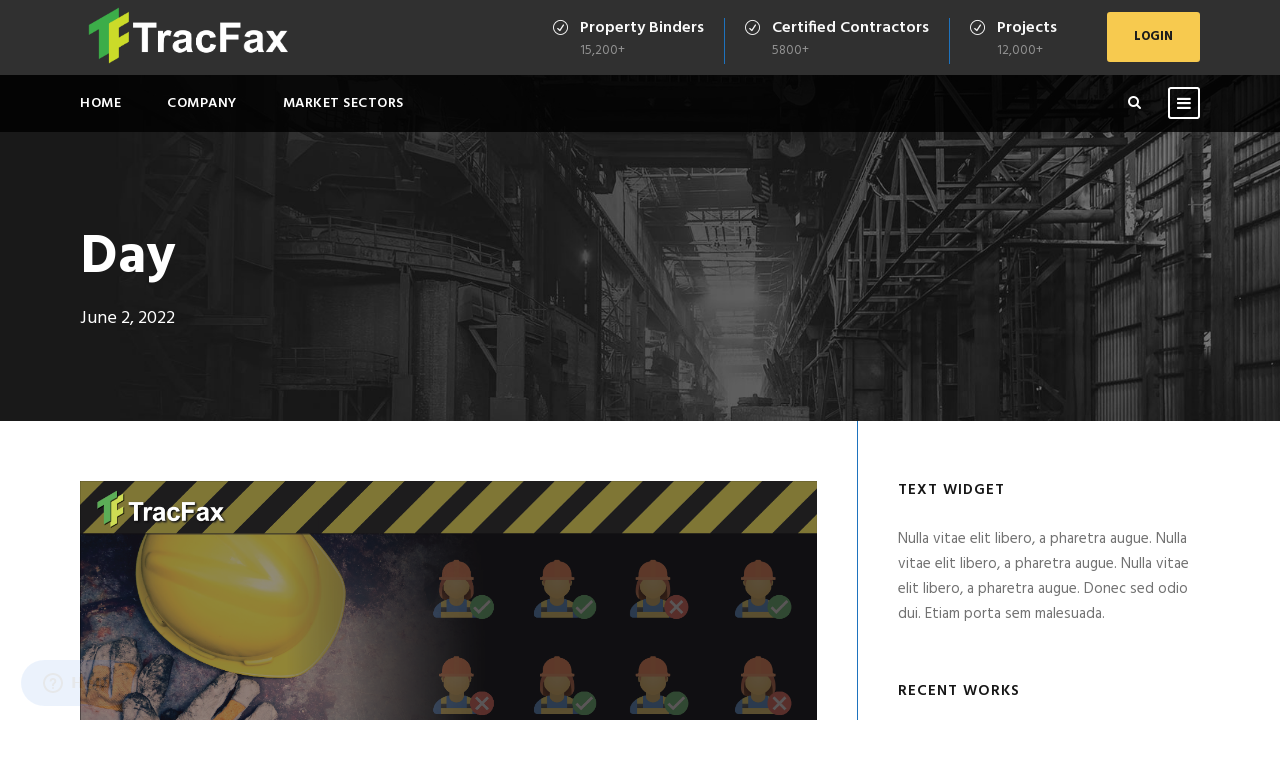

--- FILE ---
content_type: text/html; charset=UTF-8
request_url: https://www.tracfax.com/website/2022/06/02/
body_size: 11404
content:
<!DOCTYPE html>
<html lang="en-US" class="no-js">
<head>
	<meta charset="UTF-8">
	<meta name="viewport" content="width=device-width, initial-scale=1">
	<link rel="profile" href="http://gmpg.org/xfn/11">
	<link rel="pingback" href="https://www.tracfax.com/website/xmlrpc.php">
	<title>02/06/2022 &#8211; TracFax</title>
<meta name='robots' content='max-image-preview:large' />
<link rel='dns-prefetch' href='//fonts.googleapis.com' />
<link rel="alternate" type="application/rss+xml" title="TracFax &raquo; Feed" href="https://www.tracfax.com/website/feed/" />
<link rel="alternate" type="application/rss+xml" title="TracFax &raquo; Comments Feed" href="https://www.tracfax.com/website/comments/feed/" />
<script type="text/javascript">
/* <![CDATA[ */
window._wpemojiSettings = {"baseUrl":"https:\/\/s.w.org\/images\/core\/emoji\/14.0.0\/72x72\/","ext":".png","svgUrl":"https:\/\/s.w.org\/images\/core\/emoji\/14.0.0\/svg\/","svgExt":".svg","source":{"concatemoji":"https:\/\/www.tracfax.com\/website\/wp-includes\/js\/wp-emoji-release.min.js?ver=6.4.7"}};
/*! This file is auto-generated */
!function(i,n){var o,s,e;function c(e){try{var t={supportTests:e,timestamp:(new Date).valueOf()};sessionStorage.setItem(o,JSON.stringify(t))}catch(e){}}function p(e,t,n){e.clearRect(0,0,e.canvas.width,e.canvas.height),e.fillText(t,0,0);var t=new Uint32Array(e.getImageData(0,0,e.canvas.width,e.canvas.height).data),r=(e.clearRect(0,0,e.canvas.width,e.canvas.height),e.fillText(n,0,0),new Uint32Array(e.getImageData(0,0,e.canvas.width,e.canvas.height).data));return t.every(function(e,t){return e===r[t]})}function u(e,t,n){switch(t){case"flag":return n(e,"\ud83c\udff3\ufe0f\u200d\u26a7\ufe0f","\ud83c\udff3\ufe0f\u200b\u26a7\ufe0f")?!1:!n(e,"\ud83c\uddfa\ud83c\uddf3","\ud83c\uddfa\u200b\ud83c\uddf3")&&!n(e,"\ud83c\udff4\udb40\udc67\udb40\udc62\udb40\udc65\udb40\udc6e\udb40\udc67\udb40\udc7f","\ud83c\udff4\u200b\udb40\udc67\u200b\udb40\udc62\u200b\udb40\udc65\u200b\udb40\udc6e\u200b\udb40\udc67\u200b\udb40\udc7f");case"emoji":return!n(e,"\ud83e\udef1\ud83c\udffb\u200d\ud83e\udef2\ud83c\udfff","\ud83e\udef1\ud83c\udffb\u200b\ud83e\udef2\ud83c\udfff")}return!1}function f(e,t,n){var r="undefined"!=typeof WorkerGlobalScope&&self instanceof WorkerGlobalScope?new OffscreenCanvas(300,150):i.createElement("canvas"),a=r.getContext("2d",{willReadFrequently:!0}),o=(a.textBaseline="top",a.font="600 32px Arial",{});return e.forEach(function(e){o[e]=t(a,e,n)}),o}function t(e){var t=i.createElement("script");t.src=e,t.defer=!0,i.head.appendChild(t)}"undefined"!=typeof Promise&&(o="wpEmojiSettingsSupports",s=["flag","emoji"],n.supports={everything:!0,everythingExceptFlag:!0},e=new Promise(function(e){i.addEventListener("DOMContentLoaded",e,{once:!0})}),new Promise(function(t){var n=function(){try{var e=JSON.parse(sessionStorage.getItem(o));if("object"==typeof e&&"number"==typeof e.timestamp&&(new Date).valueOf()<e.timestamp+604800&&"object"==typeof e.supportTests)return e.supportTests}catch(e){}return null}();if(!n){if("undefined"!=typeof Worker&&"undefined"!=typeof OffscreenCanvas&&"undefined"!=typeof URL&&URL.createObjectURL&&"undefined"!=typeof Blob)try{var e="postMessage("+f.toString()+"("+[JSON.stringify(s),u.toString(),p.toString()].join(",")+"));",r=new Blob([e],{type:"text/javascript"}),a=new Worker(URL.createObjectURL(r),{name:"wpTestEmojiSupports"});return void(a.onmessage=function(e){c(n=e.data),a.terminate(),t(n)})}catch(e){}c(n=f(s,u,p))}t(n)}).then(function(e){for(var t in e)n.supports[t]=e[t],n.supports.everything=n.supports.everything&&n.supports[t],"flag"!==t&&(n.supports.everythingExceptFlag=n.supports.everythingExceptFlag&&n.supports[t]);n.supports.everythingExceptFlag=n.supports.everythingExceptFlag&&!n.supports.flag,n.DOMReady=!1,n.readyCallback=function(){n.DOMReady=!0}}).then(function(){return e}).then(function(){var e;n.supports.everything||(n.readyCallback(),(e=n.source||{}).concatemoji?t(e.concatemoji):e.wpemoji&&e.twemoji&&(t(e.twemoji),t(e.wpemoji)))}))}((window,document),window._wpemojiSettings);
/* ]]> */
</script>
<link rel='stylesheet' id='fat-sb-logout-css' href='https://www.tracfax.com/website/wp-content/plugins/fat-services-booking/assets/css/frontend/logout.css?ver=1.0' type='text/css' media='all' />
<style id='wp-emoji-styles-inline-css' type='text/css'>

	img.wp-smiley, img.emoji {
		display: inline !important;
		border: none !important;
		box-shadow: none !important;
		height: 1em !important;
		width: 1em !important;
		margin: 0 0.07em !important;
		vertical-align: -0.1em !important;
		background: none !important;
		padding: 0 !important;
	}
</style>
<link rel='stylesheet' id='wp-block-library-css' href='https://www.tracfax.com/website/wp-includes/css/dist/block-library/style.min.css?ver=6.4.7' type='text/css' media='all' />
<style id='classic-theme-styles-inline-css' type='text/css'>
/*! This file is auto-generated */
.wp-block-button__link{color:#fff;background-color:#32373c;border-radius:9999px;box-shadow:none;text-decoration:none;padding:calc(.667em + 2px) calc(1.333em + 2px);font-size:1.125em}.wp-block-file__button{background:#32373c;color:#fff;text-decoration:none}
</style>
<style id='global-styles-inline-css' type='text/css'>
body{--wp--preset--color--black: #000000;--wp--preset--color--cyan-bluish-gray: #abb8c3;--wp--preset--color--white: #ffffff;--wp--preset--color--pale-pink: #f78da7;--wp--preset--color--vivid-red: #cf2e2e;--wp--preset--color--luminous-vivid-orange: #ff6900;--wp--preset--color--luminous-vivid-amber: #fcb900;--wp--preset--color--light-green-cyan: #7bdcb5;--wp--preset--color--vivid-green-cyan: #00d084;--wp--preset--color--pale-cyan-blue: #8ed1fc;--wp--preset--color--vivid-cyan-blue: #0693e3;--wp--preset--color--vivid-purple: #9b51e0;--wp--preset--gradient--vivid-cyan-blue-to-vivid-purple: linear-gradient(135deg,rgba(6,147,227,1) 0%,rgb(155,81,224) 100%);--wp--preset--gradient--light-green-cyan-to-vivid-green-cyan: linear-gradient(135deg,rgb(122,220,180) 0%,rgb(0,208,130) 100%);--wp--preset--gradient--luminous-vivid-amber-to-luminous-vivid-orange: linear-gradient(135deg,rgba(252,185,0,1) 0%,rgba(255,105,0,1) 100%);--wp--preset--gradient--luminous-vivid-orange-to-vivid-red: linear-gradient(135deg,rgba(255,105,0,1) 0%,rgb(207,46,46) 100%);--wp--preset--gradient--very-light-gray-to-cyan-bluish-gray: linear-gradient(135deg,rgb(238,238,238) 0%,rgb(169,184,195) 100%);--wp--preset--gradient--cool-to-warm-spectrum: linear-gradient(135deg,rgb(74,234,220) 0%,rgb(151,120,209) 20%,rgb(207,42,186) 40%,rgb(238,44,130) 60%,rgb(251,105,98) 80%,rgb(254,248,76) 100%);--wp--preset--gradient--blush-light-purple: linear-gradient(135deg,rgb(255,206,236) 0%,rgb(152,150,240) 100%);--wp--preset--gradient--blush-bordeaux: linear-gradient(135deg,rgb(254,205,165) 0%,rgb(254,45,45) 50%,rgb(107,0,62) 100%);--wp--preset--gradient--luminous-dusk: linear-gradient(135deg,rgb(255,203,112) 0%,rgb(199,81,192) 50%,rgb(65,88,208) 100%);--wp--preset--gradient--pale-ocean: linear-gradient(135deg,rgb(255,245,203) 0%,rgb(182,227,212) 50%,rgb(51,167,181) 100%);--wp--preset--gradient--electric-grass: linear-gradient(135deg,rgb(202,248,128) 0%,rgb(113,206,126) 100%);--wp--preset--gradient--midnight: linear-gradient(135deg,rgb(2,3,129) 0%,rgb(40,116,252) 100%);--wp--preset--font-size--small: 13px;--wp--preset--font-size--medium: 20px;--wp--preset--font-size--large: 36px;--wp--preset--font-size--x-large: 42px;--wp--preset--spacing--20: 0.44rem;--wp--preset--spacing--30: 0.67rem;--wp--preset--spacing--40: 1rem;--wp--preset--spacing--50: 1.5rem;--wp--preset--spacing--60: 2.25rem;--wp--preset--spacing--70: 3.38rem;--wp--preset--spacing--80: 5.06rem;--wp--preset--shadow--natural: 6px 6px 9px rgba(0, 0, 0, 0.2);--wp--preset--shadow--deep: 12px 12px 50px rgba(0, 0, 0, 0.4);--wp--preset--shadow--sharp: 6px 6px 0px rgba(0, 0, 0, 0.2);--wp--preset--shadow--outlined: 6px 6px 0px -3px rgba(255, 255, 255, 1), 6px 6px rgba(0, 0, 0, 1);--wp--preset--shadow--crisp: 6px 6px 0px rgba(0, 0, 0, 1);}:where(.is-layout-flex){gap: 0.5em;}:where(.is-layout-grid){gap: 0.5em;}body .is-layout-flow > .alignleft{float: left;margin-inline-start: 0;margin-inline-end: 2em;}body .is-layout-flow > .alignright{float: right;margin-inline-start: 2em;margin-inline-end: 0;}body .is-layout-flow > .aligncenter{margin-left: auto !important;margin-right: auto !important;}body .is-layout-constrained > .alignleft{float: left;margin-inline-start: 0;margin-inline-end: 2em;}body .is-layout-constrained > .alignright{float: right;margin-inline-start: 2em;margin-inline-end: 0;}body .is-layout-constrained > .aligncenter{margin-left: auto !important;margin-right: auto !important;}body .is-layout-constrained > :where(:not(.alignleft):not(.alignright):not(.alignfull)){max-width: var(--wp--style--global--content-size);margin-left: auto !important;margin-right: auto !important;}body .is-layout-constrained > .alignwide{max-width: var(--wp--style--global--wide-size);}body .is-layout-flex{display: flex;}body .is-layout-flex{flex-wrap: wrap;align-items: center;}body .is-layout-flex > *{margin: 0;}body .is-layout-grid{display: grid;}body .is-layout-grid > *{margin: 0;}:where(.wp-block-columns.is-layout-flex){gap: 2em;}:where(.wp-block-columns.is-layout-grid){gap: 2em;}:where(.wp-block-post-template.is-layout-flex){gap: 1.25em;}:where(.wp-block-post-template.is-layout-grid){gap: 1.25em;}.has-black-color{color: var(--wp--preset--color--black) !important;}.has-cyan-bluish-gray-color{color: var(--wp--preset--color--cyan-bluish-gray) !important;}.has-white-color{color: var(--wp--preset--color--white) !important;}.has-pale-pink-color{color: var(--wp--preset--color--pale-pink) !important;}.has-vivid-red-color{color: var(--wp--preset--color--vivid-red) !important;}.has-luminous-vivid-orange-color{color: var(--wp--preset--color--luminous-vivid-orange) !important;}.has-luminous-vivid-amber-color{color: var(--wp--preset--color--luminous-vivid-amber) !important;}.has-light-green-cyan-color{color: var(--wp--preset--color--light-green-cyan) !important;}.has-vivid-green-cyan-color{color: var(--wp--preset--color--vivid-green-cyan) !important;}.has-pale-cyan-blue-color{color: var(--wp--preset--color--pale-cyan-blue) !important;}.has-vivid-cyan-blue-color{color: var(--wp--preset--color--vivid-cyan-blue) !important;}.has-vivid-purple-color{color: var(--wp--preset--color--vivid-purple) !important;}.has-black-background-color{background-color: var(--wp--preset--color--black) !important;}.has-cyan-bluish-gray-background-color{background-color: var(--wp--preset--color--cyan-bluish-gray) !important;}.has-white-background-color{background-color: var(--wp--preset--color--white) !important;}.has-pale-pink-background-color{background-color: var(--wp--preset--color--pale-pink) !important;}.has-vivid-red-background-color{background-color: var(--wp--preset--color--vivid-red) !important;}.has-luminous-vivid-orange-background-color{background-color: var(--wp--preset--color--luminous-vivid-orange) !important;}.has-luminous-vivid-amber-background-color{background-color: var(--wp--preset--color--luminous-vivid-amber) !important;}.has-light-green-cyan-background-color{background-color: var(--wp--preset--color--light-green-cyan) !important;}.has-vivid-green-cyan-background-color{background-color: var(--wp--preset--color--vivid-green-cyan) !important;}.has-pale-cyan-blue-background-color{background-color: var(--wp--preset--color--pale-cyan-blue) !important;}.has-vivid-cyan-blue-background-color{background-color: var(--wp--preset--color--vivid-cyan-blue) !important;}.has-vivid-purple-background-color{background-color: var(--wp--preset--color--vivid-purple) !important;}.has-black-border-color{border-color: var(--wp--preset--color--black) !important;}.has-cyan-bluish-gray-border-color{border-color: var(--wp--preset--color--cyan-bluish-gray) !important;}.has-white-border-color{border-color: var(--wp--preset--color--white) !important;}.has-pale-pink-border-color{border-color: var(--wp--preset--color--pale-pink) !important;}.has-vivid-red-border-color{border-color: var(--wp--preset--color--vivid-red) !important;}.has-luminous-vivid-orange-border-color{border-color: var(--wp--preset--color--luminous-vivid-orange) !important;}.has-luminous-vivid-amber-border-color{border-color: var(--wp--preset--color--luminous-vivid-amber) !important;}.has-light-green-cyan-border-color{border-color: var(--wp--preset--color--light-green-cyan) !important;}.has-vivid-green-cyan-border-color{border-color: var(--wp--preset--color--vivid-green-cyan) !important;}.has-pale-cyan-blue-border-color{border-color: var(--wp--preset--color--pale-cyan-blue) !important;}.has-vivid-cyan-blue-border-color{border-color: var(--wp--preset--color--vivid-cyan-blue) !important;}.has-vivid-purple-border-color{border-color: var(--wp--preset--color--vivid-purple) !important;}.has-vivid-cyan-blue-to-vivid-purple-gradient-background{background: var(--wp--preset--gradient--vivid-cyan-blue-to-vivid-purple) !important;}.has-light-green-cyan-to-vivid-green-cyan-gradient-background{background: var(--wp--preset--gradient--light-green-cyan-to-vivid-green-cyan) !important;}.has-luminous-vivid-amber-to-luminous-vivid-orange-gradient-background{background: var(--wp--preset--gradient--luminous-vivid-amber-to-luminous-vivid-orange) !important;}.has-luminous-vivid-orange-to-vivid-red-gradient-background{background: var(--wp--preset--gradient--luminous-vivid-orange-to-vivid-red) !important;}.has-very-light-gray-to-cyan-bluish-gray-gradient-background{background: var(--wp--preset--gradient--very-light-gray-to-cyan-bluish-gray) !important;}.has-cool-to-warm-spectrum-gradient-background{background: var(--wp--preset--gradient--cool-to-warm-spectrum) !important;}.has-blush-light-purple-gradient-background{background: var(--wp--preset--gradient--blush-light-purple) !important;}.has-blush-bordeaux-gradient-background{background: var(--wp--preset--gradient--blush-bordeaux) !important;}.has-luminous-dusk-gradient-background{background: var(--wp--preset--gradient--luminous-dusk) !important;}.has-pale-ocean-gradient-background{background: var(--wp--preset--gradient--pale-ocean) !important;}.has-electric-grass-gradient-background{background: var(--wp--preset--gradient--electric-grass) !important;}.has-midnight-gradient-background{background: var(--wp--preset--gradient--midnight) !important;}.has-small-font-size{font-size: var(--wp--preset--font-size--small) !important;}.has-medium-font-size{font-size: var(--wp--preset--font-size--medium) !important;}.has-large-font-size{font-size: var(--wp--preset--font-size--large) !important;}.has-x-large-font-size{font-size: var(--wp--preset--font-size--x-large) !important;}
.wp-block-navigation a:where(:not(.wp-element-button)){color: inherit;}
:where(.wp-block-post-template.is-layout-flex){gap: 1.25em;}:where(.wp-block-post-template.is-layout-grid){gap: 1.25em;}
:where(.wp-block-columns.is-layout-flex){gap: 2em;}:where(.wp-block-columns.is-layout-grid){gap: 2em;}
.wp-block-pullquote{font-size: 1.5em;line-height: 1.6;}
</style>
<link rel='stylesheet' id='awesome-weather-css' href='https://www.tracfax.com/website/wp-content/plugins/awesome-weather/awesome-weather.css?ver=6.4.7' type='text/css' media='all' />
<style id='awesome-weather-inline-css' type='text/css'>
.awesome-weather-wrap { font-family: 'Open Sans', sans-serif; font-weight: 400; font-size: 14px; line-height: 14px; }
</style>
<link rel='stylesheet' id='opensans-googlefont-css' href='//fonts.googleapis.com/css?family=Open+Sans%3A400&#038;ver=6.4.7' type='text/css' media='all' />
<link rel='stylesheet' id='contact-form-7-css' href='https://www.tracfax.com/website/wp-content/plugins/contact-form-7/includes/css/styles.css?ver=5.7.3' type='text/css' media='all' />
<link rel='stylesheet' id='gdlr-core-google-font-css' href='https://fonts.googleapis.com/css?family=Hind%3A300%2Cregular%2C500%2C600%2C700&#038;subset=devanagari%2Clatin%2Clatin-ext&#038;ver=6.4.7' type='text/css' media='all' />
<link rel='stylesheet' id='font-awesome-css' href='https://www.tracfax.com/website/wp-content/plugins/goodlayers-core/plugins/fontawesome/font-awesome.css?ver=6.4.7' type='text/css' media='all' />
<link rel='stylesheet' id='elegant-font-css' href='https://www.tracfax.com/website/wp-content/plugins/goodlayers-core/plugins/elegant/elegant-font.css?ver=6.4.7' type='text/css' media='all' />
<link rel='stylesheet' id='gdlr-core-plugin-css' href='https://www.tracfax.com/website/wp-content/plugins/goodlayers-core/plugins/style.css?ver=1746480442' type='text/css' media='all' />
<link rel='stylesheet' id='gdlr-core-page-builder-css' href='https://www.tracfax.com/website/wp-content/plugins/goodlayers-core/include/css/page-builder.css?ver=6.4.7' type='text/css' media='all' />
<link rel='stylesheet' id='rs-plugin-settings-css' href='https://www.tracfax.com/website/wp-content/plugins/revslider/public/assets/css/rs6.css?ver=6.2.7' type='text/css' media='all' />
<style id='rs-plugin-settings-inline-css' type='text/css'>
#rs-demo-id {}
</style>
<link rel='stylesheet' id='vlp-public-css' href='https://www.tracfax.com/website/wp-content/plugins/visual-link-preview/dist/public.css?ver=2.2.6' type='text/css' media='all' />
<link rel='stylesheet' id='realfactory-style-core-css' href='https://www.tracfax.com/website/wp-content/themes/realfactory/css/style-core.css?ver=6.4.7' type='text/css' media='all' />
<link rel='stylesheet' id='realfactory-custom-style-css' href='https://www.tracfax.com/website/wp-content/uploads/rftr-style-custom.css?1746480442&#038;ver=6.4.7' type='text/css' media='all' />
<script type="text/javascript" src="https://www.tracfax.com/website/wp-includes/js/jquery/jquery.min.js?ver=3.7.1" id="jquery-core-js"></script>
<script type="text/javascript" src="https://www.tracfax.com/website/wp-includes/js/jquery/jquery-migrate.min.js?ver=3.4.1" id="jquery-migrate-js"></script>
<script type="text/javascript" src="https://www.tracfax.com/website/wp-content/plugins/revslider/public/assets/js/rbtools.min.js?ver=6.0.3" id="tp-tools-js"></script>
<script type="text/javascript" src="https://www.tracfax.com/website/wp-content/plugins/revslider/public/assets/js/rs6.min.js?ver=6.2.7" id="revmin-js"></script>
<link rel="https://api.w.org/" href="https://www.tracfax.com/website/wp-json/" /><link rel="EditURI" type="application/rsd+xml" title="RSD" href="https://www.tracfax.com/website/xmlrpc.php?rsd" />
<meta name="generator" content="WordPress 6.4.7" />
<!--[if lt IE 9]>
<script src="https://www.tracfax.com/website/wp-content/themes/realfactory/js/html5.js"></script>
<![endif]-->
<style type="text/css">.recentcomments a{display:inline !important;padding:0 !important;margin:0 !important;}</style><meta name="generator" content="Powered by Slider Revolution 6.2.7 - responsive, Mobile-Friendly Slider Plugin for WordPress with comfortable drag and drop interface." />
<link rel="icon" href="https://www.tracfax.com/website/wp-content/uploads/2020/05/cropped-minutebids2-32x32.png" sizes="32x32" />
<link rel="icon" href="https://www.tracfax.com/website/wp-content/uploads/2020/05/cropped-minutebids2-192x192.png" sizes="192x192" />
<link rel="apple-touch-icon" href="https://www.tracfax.com/website/wp-content/uploads/2020/05/cropped-minutebids2-180x180.png" />
<meta name="msapplication-TileImage" content="https://www.tracfax.com/website/wp-content/uploads/2020/05/cropped-minutebids2-270x270.png" />
<script type="text/javascript">function setREVStartSize(e){
			//window.requestAnimationFrame(function() {				 
				window.RSIW = window.RSIW===undefined ? window.innerWidth : window.RSIW;	
				window.RSIH = window.RSIH===undefined ? window.innerHeight : window.RSIH;	
				try {								
					var pw = document.getElementById(e.c).parentNode.offsetWidth,
						newh;
					pw = pw===0 || isNaN(pw) ? window.RSIW : pw;
					e.tabw = e.tabw===undefined ? 0 : parseInt(e.tabw);
					e.thumbw = e.thumbw===undefined ? 0 : parseInt(e.thumbw);
					e.tabh = e.tabh===undefined ? 0 : parseInt(e.tabh);
					e.thumbh = e.thumbh===undefined ? 0 : parseInt(e.thumbh);
					e.tabhide = e.tabhide===undefined ? 0 : parseInt(e.tabhide);
					e.thumbhide = e.thumbhide===undefined ? 0 : parseInt(e.thumbhide);
					e.mh = e.mh===undefined || e.mh=="" || e.mh==="auto" ? 0 : parseInt(e.mh,0);		
					if(e.layout==="fullscreen" || e.l==="fullscreen") 						
						newh = Math.max(e.mh,window.RSIH);					
					else{					
						e.gw = Array.isArray(e.gw) ? e.gw : [e.gw];
						for (var i in e.rl) if (e.gw[i]===undefined || e.gw[i]===0) e.gw[i] = e.gw[i-1];					
						e.gh = e.el===undefined || e.el==="" || (Array.isArray(e.el) && e.el.length==0)? e.gh : e.el;
						e.gh = Array.isArray(e.gh) ? e.gh : [e.gh];
						for (var i in e.rl) if (e.gh[i]===undefined || e.gh[i]===0) e.gh[i] = e.gh[i-1];
											
						var nl = new Array(e.rl.length),
							ix = 0,						
							sl;					
						e.tabw = e.tabhide>=pw ? 0 : e.tabw;
						e.thumbw = e.thumbhide>=pw ? 0 : e.thumbw;
						e.tabh = e.tabhide>=pw ? 0 : e.tabh;
						e.thumbh = e.thumbhide>=pw ? 0 : e.thumbh;					
						for (var i in e.rl) nl[i] = e.rl[i]<window.RSIW ? 0 : e.rl[i];
						sl = nl[0];									
						for (var i in nl) if (sl>nl[i] && nl[i]>0) { sl = nl[i]; ix=i;}															
						var m = pw>(e.gw[ix]+e.tabw+e.thumbw) ? 1 : (pw-(e.tabw+e.thumbw)) / (e.gw[ix]);					
						newh =  (e.gh[ix] * m) + (e.tabh + e.thumbh);
					}				
					if(window.rs_init_css===undefined) window.rs_init_css = document.head.appendChild(document.createElement("style"));					
					document.getElementById(e.c).height = newh+"px";
					window.rs_init_css.innerHTML += "#"+e.c+"_wrapper { height: "+newh+"px }";				
				} catch(e){
					console.log("Failure at Presize of Slider:" + e)
				}					   
			//});
		  };</script>
		<style type="text/css" id="wp-custom-css">
			a {

 color: #ffff

}		</style>
		</head>

<body class="archive date gdlr-core-body realfactory-body realfactory-body-front realfactory-full  realfactory-with-sticky-navigation gdlr-core-link-to-lightbox">
<div class="realfactory-mobile-header-wrap" ><div class="realfactory-mobile-header realfactory-header-background realfactory-style-slide" id="realfactory-mobile-header" ><div class="realfactory-mobile-header-container realfactory-container" ><div class="realfactory-logo  realfactory-item-pdlr"><div class="realfactory-logo-inner"><a href="https://www.tracfax.com/website/" ><img  src="https://www.tracfax.com/website/wp-content/uploads/2020/05/minutebids2.png" width="2381" height="683"  srcset="https://www.tracfax.com/website/wp-content/uploads/2020/05/minutebids2-400x114.png 400w, https://www.tracfax.com/website/wp-content/uploads/2020/05/minutebids2-600x172.png 600w, https://www.tracfax.com/website/wp-content/uploads/2020/05/minutebids2-800x229.png 800w, https://www.tracfax.com/website/wp-content/uploads/2020/05/minutebids2.png 2381w"  sizes="(max-width: 767px) 100vw, (max-width: 1150px) 100vw, 1150px"  alt=""  /></a></div></div><div class="realfactory-mobile-menu-right" ><div class="realfactory-main-menu-search" id="realfactory-mobile-top-search" ><i class="fa fa-search" ></i></div><div class="realfactory-top-search-wrap" >
	<div class="realfactory-top-search-close" ></div>

	<div class="realfactory-top-search-row" >
		<div class="realfactory-top-search-cell" >
			<form role="search" method="get" class="search-form" action="https://www.tracfax.com/website/">
				<input type="text" class="search-field realfactory-title-font" placeholder="Search..." value="" name="s">
				<div class="realfactory-top-search-submit"><i class="fa fa-search" ></i></div>
				<input type="submit" class="search-submit" value="Search">
				<div class="realfactory-top-search-close"><i class="icon_close" ></i></div>
			</form>
		</div>
	</div>

</div>
<div class="realfactory-overlay-menu realfactory-mobile-menu" id="realfactory-mobile-menu" ><a class="realfactory-overlay-menu-icon realfactory-mobile-menu-button realfactory-mobile-button-hamburger-with-border" href="#"  ><i class="fa fa-bars" ></i></a><div class="realfactory-overlay-menu-content realfactory-navigation-font" ><div class="realfactory-overlay-menu-close" ></div><div class="realfactory-overlay-menu-row" ><div class="realfactory-overlay-menu-cell" ><ul id="menu-main-navigation" class="menu"><li class="menu-item menu-item-type-post_type menu-item-object-page menu-item-home menu-item-2946"><a href="https://www.tracfax.com/website/">Home</a></li>
<li class="menu-item menu-item-type-custom menu-item-object-custom menu-item-has-children menu-item-2350"><a href="#">Company</a>
<ul class="sub-menu">
	<li class="menu-item menu-item-type-post_type menu-item-object-page menu-item-1999"><a href="https://www.tracfax.com/website/about-us/">About Us</a></li>
	<li class="menu-item menu-item-type-post_type menu-item-object-page menu-item-2008"><a href="https://www.tracfax.com/website/contact/">Contact Us</a></li>
	<li class="menu-item menu-item-type-custom menu-item-object-custom menu-item-6853"><a href="https://www.tracfax.com/cc/admin/">Investors</a></li>
	<li class="menu-item menu-item-type-post_type menu-item-object-page menu-item-2351"><a href="https://www.tracfax.com/website/what_we_do/">What We Do</a></li>
</ul>
</li>
<li class="menu-item menu-item-type-custom menu-item-object-custom menu-item-has-children menu-item-5061"><a href="#">Market Sectors</a>
<ul class="sub-menu">
	<li class="menu-item menu-item-type-post_type menu-item-object-page menu-item-2855"><a href="https://www.tracfax.com/website/market-sectors/municipal/">Municipal</a></li>
	<li class="menu-item menu-item-type-post_type menu-item-object-page menu-item-2854"><a href="https://www.tracfax.com/website/market-sectors/commercial/">Commercial</a></li>
	<li class="menu-item menu-item-type-post_type menu-item-object-page menu-item-2853"><a href="https://www.tracfax.com/website/market-sectors/multi-family/">Multi-Family</a></li>
	<li class="menu-item menu-item-type-post_type menu-item-object-page menu-item-2852"><a href="https://www.tracfax.com/website/market-sectors/residential/">Residential</a></li>
	<li class="menu-item menu-item-type-post_type menu-item-object-page menu-item-2850"><a href="https://www.tracfax.com/website/market-sectors/wireless/">Wireless</a></li>
</ul>
</li>
</ul></div></div></div></div></div></div></div></div><div class="realfactory-body-outer-wrapper ">
		<div class="realfactory-body-wrapper clearfix  realfactory-with-transparent-navigation realfactory-with-frame">
		
<header class="realfactory-header-wrap realfactory-header-style-bar realfactory-header-background  realfactory-style-left" >
	<div class="realfactory-header-container clearfix  realfactory-container">
		<div class="realfactory-header-container-inner">
		<div class="realfactory-logo  realfactory-item-pdlr"><div class="realfactory-logo-inner"><a href="https://www.tracfax.com/website/" ><img  src="https://www.tracfax.com/website/wp-content/uploads/2020/05/minutebids2.png" width="2381" height="683"  srcset="https://www.tracfax.com/website/wp-content/uploads/2020/05/minutebids2-400x114.png 400w, https://www.tracfax.com/website/wp-content/uploads/2020/05/minutebids2-600x172.png 600w, https://www.tracfax.com/website/wp-content/uploads/2020/05/minutebids2-800x229.png 800w, https://www.tracfax.com/website/wp-content/uploads/2020/05/minutebids2.png 2381w"  sizes="(max-width: 767px) 100vw, (max-width: 1150px) 100vw, 1150px"  alt=""  /></a></div></div><div class="realfactory-logo-right-text realfactory-item-pdlr" ><div class="realfactory-logo-right-block" ><i class="realfactory-logo-right-block-icon icon_check_alt2" ></i><div class="realfactory-logo-right-block-content" ><div class="realfactory-logo-right-block-title realfactory-title-font" >Property Binders</div><div class="realfactory-logo-right-block-caption realfactory-title-font" >15,200+</div></div></div><div class="realfactory-logo-right-block" ><i class="realfactory-logo-right-block-icon icon_check_alt2" ></i><div class="realfactory-logo-right-block-content" ><div class="realfactory-logo-right-block-title realfactory-title-font" >Certified Contractors</div><div class="realfactory-logo-right-block-caption realfactory-title-font" >5800+</div></div></div><div class="realfactory-logo-right-block" ><i class="realfactory-logo-right-block-icon icon_check_alt2" ></i><div class="realfactory-logo-right-block-content" ><div class="realfactory-logo-right-block-title realfactory-title-font" >Projects</div><div class="realfactory-logo-right-block-caption realfactory-title-font" >12,000+</div></div></div><a class="realfactory-header-right-button" href="https://app.tracfax.com/login" target="_blank" >LOGIN</a></div>		</div>
	</div>
</header><!-- header -->
<div class="realfactory-navigation-bar-wrap  realfactory-style-transparent realfactory-sticky-navigation realfactory-sticky-navigation-height realfactory-style-left  realfactory-style-fixed realfactory-without-placeholder" >
	<div class="realfactory-navigation-background" ></div>
	<div class="realfactory-navigation-container clearfix  realfactory-container">
				<div class="realfactory-navigation realfactory-item-pdlr clearfix " >
		<div class="realfactory-main-menu" id="realfactory-main-menu" ><ul id="menu-main-navigation-1" class="sf-menu"><li  class="menu-item menu-item-type-post_type menu-item-object-page menu-item-home menu-item-2946 realfactory-normal-menu"><a href="https://www.tracfax.com/website/">Home</a></li>
<li  class="menu-item menu-item-type-custom menu-item-object-custom menu-item-has-children menu-item-2350 realfactory-normal-menu"><a href="#" class="sf-with-ul-pre">Company</a>
<ul class="sub-menu">
	<li  class="menu-item menu-item-type-post_type menu-item-object-page menu-item-1999" data-size="60"><a href="https://www.tracfax.com/website/about-us/">About Us</a></li>
	<li  class="menu-item menu-item-type-post_type menu-item-object-page menu-item-2008" data-size="60"><a href="https://www.tracfax.com/website/contact/">Contact Us</a></li>
	<li  class="menu-item menu-item-type-custom menu-item-object-custom menu-item-6853" data-size="60"><a href="https://www.tracfax.com/cc/admin/">Investors</a></li>
	<li  class="menu-item menu-item-type-post_type menu-item-object-page menu-item-2351" data-size="60"><a href="https://www.tracfax.com/website/what_we_do/">What We Do</a></li>
</ul>
</li>
<li  class="menu-item menu-item-type-custom menu-item-object-custom menu-item-has-children menu-item-5061 realfactory-normal-menu"><a href="#" class="sf-with-ul-pre">Market Sectors</a>
<ul class="sub-menu">
	<li  class="menu-item menu-item-type-post_type menu-item-object-page menu-item-2855" data-size="60"><a href="https://www.tracfax.com/website/market-sectors/municipal/">Municipal</a></li>
	<li  class="menu-item menu-item-type-post_type menu-item-object-page menu-item-2854" data-size="60"><a href="https://www.tracfax.com/website/market-sectors/commercial/">Commercial</a></li>
	<li  class="menu-item menu-item-type-post_type menu-item-object-page menu-item-2853" data-size="60"><a href="https://www.tracfax.com/website/market-sectors/multi-family/">Multi-Family</a></li>
	<li  class="menu-item menu-item-type-post_type menu-item-object-page menu-item-2852" data-size="60"><a href="https://www.tracfax.com/website/market-sectors/residential/">Residential</a></li>
	<li  class="menu-item menu-item-type-post_type menu-item-object-page menu-item-2850" data-size="60"><a href="https://www.tracfax.com/website/market-sectors/wireless/">Wireless</a></li>
</ul>
</li>
</ul><div class="realfactory-navigation-slide-bar" id="realfactory-navigation-slide-bar" ></div></div><div class="realfactory-main-menu-right-wrap clearfix " ><div class="realfactory-main-menu-search" id="realfactory-top-search" ><i class="fa fa-search" ></i></div><div class="realfactory-top-search-wrap" >
	<div class="realfactory-top-search-close" ></div>

	<div class="realfactory-top-search-row" >
		<div class="realfactory-top-search-cell" >
			<form role="search" method="get" class="search-form" action="https://www.tracfax.com/website/">
				<input type="text" class="search-field realfactory-title-font" placeholder="Search..." value="" name="s">
				<div class="realfactory-top-search-submit"><i class="fa fa-search" ></i></div>
				<input type="submit" class="search-submit" value="Search">
				<div class="realfactory-top-search-close"><i class="icon_close" ></i></div>
			</form>
		</div>
	</div>

</div>
<div class="realfactory-overlay-menu realfactory-main-menu-right" id="realfactory-right-menu" ><a class="realfactory-overlay-menu-icon realfactory-right-menu-button realfactory-top-menu-button realfactory-mobile-button-hamburger-with-border" href="#"  ><i class="fa fa-bars" ></i></a><div class="realfactory-overlay-menu-content realfactory-navigation-font" ><div class="realfactory-overlay-menu-close" ></div><div class="realfactory-overlay-menu-row" ><div class="realfactory-overlay-menu-cell" ><ul id="menu-main-navigation-2" class="menu"><li class="menu-item menu-item-type-post_type menu-item-object-page menu-item-home menu-item-2946"><a href="https://www.tracfax.com/website/">Home</a></li>
<li class="menu-item menu-item-type-custom menu-item-object-custom menu-item-has-children menu-item-2350"><a href="#">Company</a>
<ul class="sub-menu">
	<li class="menu-item menu-item-type-post_type menu-item-object-page menu-item-1999"><a href="https://www.tracfax.com/website/about-us/">About Us</a></li>
	<li class="menu-item menu-item-type-post_type menu-item-object-page menu-item-2008"><a href="https://www.tracfax.com/website/contact/">Contact Us</a></li>
	<li class="menu-item menu-item-type-custom menu-item-object-custom menu-item-6853"><a href="https://www.tracfax.com/cc/admin/">Investors</a></li>
	<li class="menu-item menu-item-type-post_type menu-item-object-page menu-item-2351"><a href="https://www.tracfax.com/website/what_we_do/">What We Do</a></li>
</ul>
</li>
<li class="menu-item menu-item-type-custom menu-item-object-custom menu-item-has-children menu-item-5061"><a href="#">Market Sectors</a>
<ul class="sub-menu">
	<li class="menu-item menu-item-type-post_type menu-item-object-page menu-item-2855"><a href="https://www.tracfax.com/website/market-sectors/municipal/">Municipal</a></li>
	<li class="menu-item menu-item-type-post_type menu-item-object-page menu-item-2854"><a href="https://www.tracfax.com/website/market-sectors/commercial/">Commercial</a></li>
	<li class="menu-item menu-item-type-post_type menu-item-object-page menu-item-2853"><a href="https://www.tracfax.com/website/market-sectors/multi-family/">Multi-Family</a></li>
	<li class="menu-item menu-item-type-post_type menu-item-object-page menu-item-2852"><a href="https://www.tracfax.com/website/market-sectors/residential/">Residential</a></li>
	<li class="menu-item menu-item-type-post_type menu-item-object-page menu-item-2850"><a href="https://www.tracfax.com/website/market-sectors/wireless/">Wireless</a></li>
</ul>
</li>
</ul></div></div></div></div></div>		</div><!-- realfactory-navigation -->

	</div><!-- realfactory-header-container -->
</div><!-- realfactory-navigation-bar-wrap --><div class="realfactory-page-title-wrap  realfactory-style-custom realfactory-left-align" ><div class="realfactory-header-transparent-substitute" ></div><div class="realfactory-page-title-overlay"  ></div><div class="realfactory-page-title-container realfactory-container" ><div class="realfactory-page-title-content realfactory-item-pdlr"  ><h3 class="realfactory-page-title"  >Day</h3><div class="realfactory-page-caption"  >June 2, 2022</div></div></div></div>	<div class="realfactory-page-wrapper" id="realfactory-page-wrapper" ><div class="realfactory-content-container realfactory-container"><div class=" realfactory-sidebar-wrap clearfix realfactory-line-height-0 realfactory-sidebar-style-right" ><div class=" realfactory-sidebar-center realfactory-column-40 realfactory-line-height" ><div class="realfactory-content-area" ><div class="gdlr-core-blog-item gdlr-core-item-pdb clearfix  gdlr-core-style-blog-full"  ><div class="gdlr-core-blog-item-holder gdlr-core-js-2 clearfix" data-layout="fitrows" ><div class="gdlr-core-item-list gdlr-core-blog-full  gdlr-core-item-pdlr gdlr-core-style-left" ><div class="gdlr-core-blog-thumbnail gdlr-core-media-image  gdlr-core-opacity-on-hover gdlr-core-zoom-on-hover"  ><a href="https://www.tracfax.com/website/telecom-safety-compliance-management-tracfax-helps-you-easily-track-review-and-audit-safety-requirements/" ><img  src="https://www.tracfax.com/website/wp-content/uploads/2022/05/blog-top-7.png" width="2557" height="1445"  srcset="https://www.tracfax.com/website/wp-content/uploads/2022/05/blog-top-7-400x226.png 400w, https://www.tracfax.com/website/wp-content/uploads/2022/05/blog-top-7-600x339.png 600w, https://www.tracfax.com/website/wp-content/uploads/2022/05/blog-top-7-800x452.png 800w, https://www.tracfax.com/website/wp-content/uploads/2022/05/blog-top-7.png 2557w"  sizes="(max-width: 767px) 100vw, (max-width: 1150px) 100vw, 1150px"  alt=""  /></a></div><div class="gdlr-core-blog-full-head clearfix"><div class="gdlr-core-blog-date-wrapper gdlr-core-skin-divider"><div class="gdlr-core-blog-date-day gdlr-core-skin-caption">02</div><div class="gdlr-core-blog-date-month gdlr-core-skin-caption">Jun</div></div><div class="gdlr-core-blog-full-head-right"><div class="gdlr-core-blog-info-wrapper gdlr-core-skin-divider" ><span class="gdlr-core-blog-info gdlr-core-blog-info-font gdlr-core-skin-caption gdlr-core-blog-info-date"  ><span class="gdlr-core-head" ><i class="icon_clock_alt" ></i></span><a href="https://www.tracfax.com/website/2022/06/02/">02/06/2022</a></span><span class="gdlr-core-blog-info gdlr-core-blog-info-font gdlr-core-skin-caption gdlr-core-blog-info-author"  ><span class="gdlr-core-head" ><i class="icon_documents_alt" ></i></span><a href="https://www.tracfax.com/website/author/foley382gmail-com/" title="Posts by Support@TracFax.com" rel="author">Support@TracFax.com</a></span><span class="gdlr-core-blog-info gdlr-core-blog-info-font gdlr-core-skin-caption gdlr-core-blog-info-category"  ><span class="gdlr-core-head" ><i class="icon_folder-alt" ></i></span><a href="https://www.tracfax.com/website/category/blog/" rel="tag">Blog</a></span></div><h3 class="gdlr-core-blog-title gdlr-core-skin-title"  ><a href="https://www.tracfax.com/website/telecom-safety-compliance-management-tracfax-helps-you-easily-track-review-and-audit-safety-requirements/" >Telecom Safety Compliance Management – TracFax Helps You Easily Track, Review, and Audit Safety Requirements</a></h3></div></div><div class="gdlr-core-blog-content clearfix" >Give your Teams on site and in the back office everything they need to manage and track safety compliance. Review certificates, Generate Reports and Track Safety Requirements in just a couple of clicks. Keep everyone up to date with all the safety requirements and trainings.<div class="clear"></div><a class="gdlr-core-excerpt-read-more" href="https://www.tracfax.com/website/telecom-safety-compliance-management-tracfax-helps-you-easily-track-review-and-audit-safety-requirements/" >Continue Reading<i class="fa fa-long-arrow-right"></i></a></div></div></div></div></div></div><div class=" realfactory-sidebar-right realfactory-column-20 realfactory-line-height realfactory-line-height" ><div class="realfactory-sidebar-area realfactory-item-pdlr" ><div id="text-2" class="widget widget_text realfactory-widget"><h3 class="realfactory-widget-title">Text Widget</h3>			<div class="textwidget">Nulla vitae elit libero, a pharetra augue. Nulla vitae elit libero, a pharetra augue. Nulla vitae elit libero, a pharetra augue. Donec sed odio dui. Etiam porta sem malesuada.</div>
		</div><div id="gdlr-core-recent-portfolio-widget-2" class="widget widget_gdlr-core-recent-portfolio-widget realfactory-widget"><h3 class="realfactory-widget-title">Recent Works</h3><div class="gdlr-core-recent-portfolio-widget-wrap clearfix"><div class="gdlr-core-recent-portfolio-widget gdlr-core-media-image"><a href="https://www.tracfax.com/website/portfolio/muchen-railway-station/"  ><img src="https://www.tracfax.com/website/wp-content/uploads/2016/05/pexels-photo-109915-150x150.jpeg" alt="" width="150" height="150" title="pexels-photo-109915" /><span class="gdlr-core-image-overlay "  ><i class="gdlr-core-image-overlay-icon  gdlr-core-size-15 icon_link_alt"  ></i></span></a></div><div class="gdlr-core-recent-portfolio-widget gdlr-core-media-image"><a href="https://www.tracfax.com/website/portfolio/usa-bank-building/"  ><img src="https://www.tracfax.com/website/wp-content/uploads/2016/05/shutterstock_57862405-150x150.jpg" alt="" width="150" height="150" title="shutterstock_57862405" /><span class="gdlr-core-image-overlay "  ><i class="gdlr-core-image-overlay-icon  gdlr-core-size-15 icon_link_alt"  ></i></span></a></div><div class="gdlr-core-recent-portfolio-widget gdlr-core-media-image"><a href="https://www.tracfax.com/website/portfolio/mining-plant-set-up/"  ><img src="https://www.tracfax.com/website/wp-content/uploads/2016/05/shutterstock_130285502-150x150.jpg" alt="" width="150" height="150" title="shutterstock_130285502" /><span class="gdlr-core-image-overlay "  ><i class="gdlr-core-image-overlay-icon  gdlr-core-size-15 icon_link_alt"  ></i></span></a></div><div class="gdlr-core-recent-portfolio-widget gdlr-core-media-image"><a href="https://www.tracfax.com/website/portfolio/apples-server-room/"  ><img src="https://www.tracfax.com/website/wp-content/uploads/2016/08/shutterstock_95662675-150x150.jpg" alt="" width="150" height="150" title="shutterstock_95662675" /><span class="gdlr-core-image-overlay "  ><i class="gdlr-core-image-overlay-icon  gdlr-core-size-15 icon_link_alt"  ></i></span></a></div><div class="gdlr-core-recent-portfolio-widget gdlr-core-media-image"><a href="https://www.tracfax.com/website/portfolio/sanfran-cisco-bridge/"  ><img src="https://www.tracfax.com/website/wp-content/uploads/2016/08/landmark-bridge-metal-architecture-150x150.jpg" alt="" width="150" height="150" title="landmark-bridge-metal-architecture" /><span class="gdlr-core-image-overlay "  ><i class="gdlr-core-image-overlay-icon  gdlr-core-size-15 icon_link_alt"  ></i></span></a></div><div class="gdlr-core-recent-portfolio-widget gdlr-core-media-image"><a href="https://www.tracfax.com/website/portfolio/hamburg-wind-energy-plant/"  ><img src="https://www.tracfax.com/website/wp-content/uploads/2016/05/shutterstock_161515241-150x150.jpg" alt="" width="150" height="150" title="shutterstock_161515241" /><span class="gdlr-core-image-overlay "  ><i class="gdlr-core-image-overlay-icon  gdlr-core-size-15 icon_link_alt"  ></i></span></a></div><div class="gdlr-core-recent-portfolio-widget gdlr-core-media-image"><a href="https://www.tracfax.com/website/portfolio/singapore-logistic-port/"  ><img src="https://www.tracfax.com/website/wp-content/uploads/2016/08/pexels-photo-24276-150x150.jpg" alt="" width="150" height="150" title="pexels-photo-24276" /><span class="gdlr-core-image-overlay "  ><i class="gdlr-core-image-overlay-icon  gdlr-core-size-15 icon_link_alt"  ></i></span></a></div><div class="gdlr-core-recent-portfolio-widget gdlr-core-media-image"><a href="https://www.tracfax.com/website/portfolio/berlin-central-bank/"  ><img src="https://www.tracfax.com/website/wp-content/uploads/2016/08/pexels-photo-3-150x150.jpg" alt="" width="150" height="150" title="pexels-photo-(3)" /><span class="gdlr-core-image-overlay "  ><i class="gdlr-core-image-overlay-icon  gdlr-core-size-15 icon_link_alt"  ></i></span></a></div><div class="gdlr-core-recent-portfolio-widget gdlr-core-media-image"><a href="https://www.tracfax.com/website/portfolio/new-york-airport-system-integration/"  ><img src="https://www.tracfax.com/website/wp-content/uploads/2016/08/aircraft-manchester-jet-fly-150x150.jpg" alt="" width="150" height="150" title="aircraft-manchester-jet-fly" /><span class="gdlr-core-image-overlay "  ><i class="gdlr-core-image-overlay-icon  gdlr-core-size-15 icon_link_alt"  ></i></span></a></div></div></div><div id="recent-comments-3" class="widget widget_recent_comments realfactory-widget"><h3 class="realfactory-widget-title">Recent Comments</h3><ul id="recentcomments"></ul></div><div id="tag_cloud-2" class="widget widget_tag_cloud realfactory-widget"><h3 class="realfactory-widget-title">Tag Cloud</h3><div class="tagcloud"><a href="https://www.tracfax.com/website/tag/360/" class="tag-cloud-link tag-link-66 tag-link-position-1" style="font-size: 16.4pt;" aria-label="360 (2 items)">360</a>
<a href="https://www.tracfax.com/website/tag/ai/" class="tag-cloud-link tag-link-100 tag-link-position-2" style="font-size: 8pt;" aria-label="AI (1 item)">AI</a>
<a href="https://www.tracfax.com/website/tag/audit/" class="tag-cloud-link tag-link-106 tag-link-position-3" style="font-size: 8pt;" aria-label="Audit (1 item)">Audit</a>
<a href="https://www.tracfax.com/website/tag/blog/" class="tag-cloud-link tag-link-68 tag-link-position-4" style="font-size: 8pt;" aria-label="Blog (1 item)">Blog</a>
<a href="https://www.tracfax.com/website/tag/client/" class="tag-cloud-link tag-link-58 tag-link-position-5" style="font-size: 8pt;" aria-label="Client (1 item)">Client</a>
<a href="https://www.tracfax.com/website/tag/closeout/" class="tag-cloud-link tag-link-95 tag-link-position-6" style="font-size: 8pt;" aria-label="Closeout (1 item)">Closeout</a>
<a href="https://www.tracfax.com/website/tag/cloud-technology/" class="tag-cloud-link tag-link-87 tag-link-position-7" style="font-size: 8pt;" aria-label="Cloud technology (1 item)">Cloud technology</a>
<a href="https://www.tracfax.com/website/tag/compliance/" class="tag-cloud-link tag-link-105 tag-link-position-8" style="font-size: 8pt;" aria-label="Compliance (1 item)">Compliance</a>
<a href="https://www.tracfax.com/website/tag/covid-19/" class="tag-cloud-link tag-link-51 tag-link-position-9" style="font-size: 8pt;" aria-label="COVID-19 (1 item)">COVID-19</a>
<a href="https://www.tracfax.com/website/tag/data-age/" class="tag-cloud-link tag-link-86 tag-link-position-10" style="font-size: 8pt;" aria-label="Data Age (1 item)">Data Age</a>
<a href="https://www.tracfax.com/website/tag/document-management/" class="tag-cloud-link tag-link-89 tag-link-position-11" style="font-size: 8pt;" aria-label="Document Management (1 item)">Document Management</a>
<a href="https://www.tracfax.com/website/tag/drone/" class="tag-cloud-link tag-link-91 tag-link-position-12" style="font-size: 8pt;" aria-label="drone (1 item)">drone</a>
<a href="https://www.tracfax.com/website/tag/features/" class="tag-cloud-link tag-link-65 tag-link-position-13" style="font-size: 8pt;" aria-label="features (1 item)">features</a>
<a href="https://www.tracfax.com/website/tag/geotagging/" class="tag-cloud-link tag-link-92 tag-link-position-14" style="font-size: 8pt;" aria-label="geotagging (1 item)">geotagging</a>
<a href="https://www.tracfax.com/website/tag/groups/" class="tag-cloud-link tag-link-59 tag-link-position-15" style="font-size: 8pt;" aria-label="Groups (1 item)">Groups</a>
<a href="https://www.tracfax.com/website/tag/home-office/" class="tag-cloud-link tag-link-52 tag-link-position-16" style="font-size: 8pt;" aria-label="Home Office (1 item)">Home Office</a>
<a href="https://www.tracfax.com/website/tag/imagestamping/" class="tag-cloud-link tag-link-94 tag-link-position-17" style="font-size: 8pt;" aria-label="ImageStamping (1 item)">ImageStamping</a>
<a href="https://www.tracfax.com/website/tag/industry/" class="tag-cloud-link tag-link-8 tag-link-position-18" style="font-size: 22pt;" aria-label="Industry (3 items)">Industry</a>
<a href="https://www.tracfax.com/website/tag/inspection/" class="tag-cloud-link tag-link-96 tag-link-position-19" style="font-size: 8pt;" aria-label="Inspection (1 item)">Inspection</a>
<a href="https://www.tracfax.com/website/tag/jsa/" class="tag-cloud-link tag-link-88 tag-link-position-20" style="font-size: 8pt;" aria-label="JSA (1 item)">JSA</a>
<a href="https://www.tracfax.com/website/tag/nature/" class="tag-cloud-link tag-link-11 tag-link-position-21" style="font-size: 16.4pt;" aria-label="Nature (2 items)">Nature</a>
<a href="https://www.tracfax.com/website/tag/network/" class="tag-cloud-link tag-link-99 tag-link-position-22" style="font-size: 8pt;" aria-label="network (1 item)">network</a>
<a href="https://www.tracfax.com/website/tag/news/" class="tag-cloud-link tag-link-12 tag-link-position-23" style="font-size: 8pt;" aria-label="News (1 item)">News</a>
<a href="https://www.tracfax.com/website/tag/new-year/" class="tag-cloud-link tag-link-103 tag-link-position-24" style="font-size: 8pt;" aria-label="New Year (1 item)">New Year</a>
<a href="https://www.tracfax.com/website/tag/paas/" class="tag-cloud-link tag-link-102 tag-link-position-25" style="font-size: 8pt;" aria-label="Paas (1 item)">Paas</a>
<a href="https://www.tracfax.com/website/tag/photos/" class="tag-cloud-link tag-link-67 tag-link-position-26" style="font-size: 8pt;" aria-label="photos (1 item)">photos</a>
<a href="https://www.tracfax.com/website/tag/projects/" class="tag-cloud-link tag-link-97 tag-link-position-27" style="font-size: 8pt;" aria-label="projects (1 item)">projects</a>
<a href="https://www.tracfax.com/website/tag/remote-work/" class="tag-cloud-link tag-link-53 tag-link-position-28" style="font-size: 8pt;" aria-label="Remote Work (1 item)">Remote Work</a>
<a href="https://www.tracfax.com/website/tag/rescue-plan/" class="tag-cloud-link tag-link-90 tag-link-position-29" style="font-size: 8pt;" aria-label="Rescue Plan (1 item)">Rescue Plan</a>
<a href="https://www.tracfax.com/website/tag/safety/" class="tag-cloud-link tag-link-63 tag-link-position-30" style="font-size: 22pt;" aria-label="safety (3 items)">safety</a>
<a href="https://www.tracfax.com/website/tag/service-provider/" class="tag-cloud-link tag-link-55 tag-link-position-31" style="font-size: 8pt;" aria-label="Service Provider (1 item)">Service Provider</a>
<a href="https://www.tracfax.com/website/tag/service-providers/" class="tag-cloud-link tag-link-98 tag-link-position-32" style="font-size: 8pt;" aria-label="service providers (1 item)">service providers</a>
<a href="https://www.tracfax.com/website/tag/solutions/" class="tag-cloud-link tag-link-101 tag-link-position-33" style="font-size: 8pt;" aria-label="Solutions (1 item)">Solutions</a>
<a href="https://www.tracfax.com/website/tag/staff/" class="tag-cloud-link tag-link-57 tag-link-position-34" style="font-size: 8pt;" aria-label="Staff (1 item)">Staff</a>
<a href="https://www.tracfax.com/website/tag/teams/" class="tag-cloud-link tag-link-60 tag-link-position-35" style="font-size: 8pt;" aria-label="Teams (1 item)">Teams</a>
<a href="https://www.tracfax.com/website/tag/telecom/" class="tag-cloud-link tag-link-85 tag-link-position-36" style="font-size: 22pt;" aria-label="Telecom (3 items)">Telecom</a>
<a href="https://www.tracfax.com/website/tag/time-date/" class="tag-cloud-link tag-link-93 tag-link-position-37" style="font-size: 8pt;" aria-label="time &amp; date (1 item)">time &amp; date</a>
<a href="https://www.tracfax.com/website/tag/training/" class="tag-cloud-link tag-link-62 tag-link-position-38" style="font-size: 8pt;" aria-label="training (1 item)">training</a>
<a href="https://www.tracfax.com/website/tag/users/" class="tag-cloud-link tag-link-56 tag-link-position-39" style="font-size: 8pt;" aria-label="Users (1 item)">Users</a>
<a href="https://www.tracfax.com/website/tag/vendors/" class="tag-cloud-link tag-link-54 tag-link-position-40" style="font-size: 8pt;" aria-label="Vendors (1 item)">Vendors</a>
<a href="https://www.tracfax.com/website/tag/video/" class="tag-cloud-link tag-link-61 tag-link-position-41" style="font-size: 8pt;" aria-label="video (1 item)">video</a>
<a href="https://www.tracfax.com/website/tag/wireless-industry/" class="tag-cloud-link tag-link-64 tag-link-position-42" style="font-size: 8pt;" aria-label="Wireless industry (1 item)">Wireless industry</a></div>
</div></div></div></div></div></div><footer><div class="realfactory-footer-wrapper" ><div class="realfactory-footer-container realfactory-container clearfix" ><div class="realfactory-footer-column realfactory-item-pdlr realfactory-column-15" ><div id="custom_html-6" class="widget_text widget widget_custom_html realfactory-widget"><h3 class="realfactory-widget-title">Raising the bar</h3><div class="textwidget custom-html-widget"><span class="gdlr-core-space-shortcode" style="margin-top: -2px ;"  ></span>
<img src="https://www.tracfax.com/cc/media/public/Sales_Marketing/Sharper%20Final%20Deliverables/TracFax%20Logo/Full%20Color%20(RGB)/Tracfax-Logo-Reverse-Full-%401x.png" alt=""/> 
<span class="gdlr-core-space-shortcode" style="margin-top: 7px ;"  ></span>

Property First, TracFax consolidates information into one cloud-based location for a real-time look at your properties, projects. <br><br>
Powered by Renexus Technologies. </div></div></div><div class="realfactory-footer-column realfactory-item-pdlr realfactory-column-15" ><div id="custom_html-8" class="widget_text widget widget_custom_html realfactory-widget"><h3 class="realfactory-widget-title">Get a Demo today</h3><div class="textwidget custom-html-widget"><iframe width="560" height="315" src="https://www.youtube.com/embed/qL4VqQnpghg?si=8TFRsHgPRr7VsQLr" title="YouTube video player" frameborder="0" allow="accelerometer; autoplay; clipboard-write; encrypted-media; gyroscope; picture-in-picture; web-share" referrerpolicy="strict-origin-when-cross-origin" allowfullscreen></iframe></div></div><div id="block-3" class="widget widget_block realfactory-widget"></div></div><div class="realfactory-footer-column realfactory-item-pdlr realfactory-column-15" ><div id="text-9" class="widget widget_text realfactory-widget"><h3 class="realfactory-widget-title">Management Application</h3>			<div class="textwidget"><p><a href="https://www.tracfax.com/cc/authentication/login">Client Control Center</a></p>
<p><a href="https://www.tracfax.com/website/submit-a-ticket/">Support Ticket</a></p>
<p>&nbsp;</p>
</div>
		</div></div><div class="realfactory-footer-column realfactory-item-pdlr realfactory-column-15" ><div id="text-7" class="widget widget_text realfactory-widget"><h3 class="realfactory-widget-title">Contact Info</h3>			<div class="textwidget"><p><i class="fa fa-phone" style="font-size: 20px ;color: #f7c02e ;margin-right: 10px ;"  ></i> 360-314-5759</p>
<p><i class="fa fa-location-arrow" style="font-size: 20px ;color: #f7c02e ;margin-left: 0px ;margin-right: 10px ;"  ></i> 5101 Olson Memorial Hwy. Suite 100 Mpls, MN 55422<br />
<span class="gdlr-core-space-shortcode" style="margin-top: -6px ;"  ></span></p>
<p><i class="fa fa-envelope-o" style="font-size: 20px ;color: #f7c02e ;margin-left: 0px ;margin-right: 10px ;"  ></i> <a href="mailto:support@tracfax.com">Support@tracfax.com</a></p>
<p><i class="fa fa-credit-card" style="font-size: 20px ;color: #f7c02e ;margin-left: 0px ;margin-right: 10px ;"  ></i><a href="https://www.tracfax.com/cc">Make a payment</a></p>
</div>
		</div></div></div></div><div class="realfactory-copyright-wrapper" ><div class="realfactory-copyright-container realfactory-container"><div class="realfactory-copyright-text realfactory-item-pdlr">Copyright 2018 - 2025 Tracfax.com, All Right Reserved</div></div></div></footer></div></div><a href="#realfactory-top-anchor" class="realfactory-footer-back-to-top-button" id="realfactory-footer-back-to-top-button"><i class="fa fa-angle-up" ></i></a>
<!--Embed from Zendesk Chat Chat Wordpress Plugin v1.4.18-->
    <!--Start of Zopim Live Chat Script-->
    <script type="text/javascript">
    window.$zopim||(function(d,s){var z=$zopim=function(c){z._.push(c)},$=z.s=
    d.createElement(s),e=d.getElementsByTagName(s)[0];z.set=function(o){z.set.
      _.push(o)};z._=[];z.set._=[];$.async=!0;$.setAttribute('charset','utf-8');
      $.src='//v2.zopim.com/?1JWjMy9qNfPcNBLTzfakuGFCRjQMsz8O';z.t=+new Date;$.
      type='text/javascript';e.parentNode.insertBefore($,e)})(document,'script');
      </script><script>$zopim( function() {
})</script><!--End of Zendesk Chat Script--><script type="text/javascript" id="fat-sb-logout-js-extra">
/* <![CDATA[ */
var fat_sb_logout_data = {"ajax_url":"https:\/\/www.tracfax.com\/website\/wp-admin\/admin-ajax.php"};
/* ]]> */
</script>
<script type="text/javascript" src="https://www.tracfax.com/website/wp-content/plugins/fat-services-booking/assets/js/frontend/logout.js?ver=6.4.7" id="fat-sb-logout-js"></script>
<script type="text/javascript" src="https://www.tracfax.com/website/wp-content/plugins/awesome-weather/js/awesome-weather-widget-frontend.js?ver=1.1" id="awesome_weather-js"></script>
<script type="text/javascript" src="https://www.tracfax.com/website/wp-content/plugins/contact-form-7/includes/swv/js/index.js?ver=5.7.3" id="swv-js"></script>
<script type="text/javascript" id="contact-form-7-js-extra">
/* <![CDATA[ */
var wpcf7 = {"api":{"root":"https:\/\/www.tracfax.com\/website\/wp-json\/","namespace":"contact-form-7\/v1"}};
/* ]]> */
</script>
<script type="text/javascript" src="https://www.tracfax.com/website/wp-content/plugins/contact-form-7/includes/js/index.js?ver=5.7.3" id="contact-form-7-js"></script>
<script type="text/javascript" src="https://www.tracfax.com/website/wp-content/plugins/goodlayers-core/plugins/script.js?ver=1746480442" id="gdlr-core-plugin-js"></script>
<script type="text/javascript" id="gdlr-core-page-builder-js-extra">
/* <![CDATA[ */
var gdlr_core_pbf = {"admin":"","video":{"width":"640","height":"360"},"ajax_url":"https:\/\/www.tracfax.com\/website\/wp-admin\/admin-ajax.php","ilightbox_skin":"dark"};
/* ]]> */
</script>
<script type="text/javascript" src="https://www.tracfax.com/website/wp-content/plugins/goodlayers-core/include/js/page-builder.js?ver=1.3.9" id="gdlr-core-page-builder-js"></script>
<script type="text/javascript" src="https://www.tracfax.com/website/wp-includes/js/jquery/ui/effect.min.js?ver=1.13.2" id="jquery-effects-core-js"></script>
<script type="text/javascript" id="realfactory-script-core-js-extra">
/* <![CDATA[ */
var realfactory_script_core = {"home_url":"https:\/\/www.tracfax.com\/website\/"};
/* ]]> */
</script>
<script type="text/javascript" src="https://www.tracfax.com/website/wp-content/themes/realfactory/js/script-core.js?ver=1.0.0" id="realfactory-script-core-js"></script>

</body>
</html>

--- FILE ---
content_type: application/javascript
request_url: https://www.tracfax.com/website/wp-content/plugins/fat-services-booking/assets/js/frontend/logout.js?ver=6.4.7
body_size: 309
content:
(function ($) {
    $(document).ready(function () {
        $('body.logged a.wp-block-pages-list__item__link[href*="/logout/"]').off('click').on('click', function(event){
            event.preventDefault();
            $.ajax({
                url: fat_sb_logout_data.ajax_url,
                type: 'POST',
                data: ({
                    action: 'fat_sb_logout',
                }),
                success: function(response){
                   window.location.href='/';
                },
                error: function(){

                }
            });

            return false;
        })
    });
})(jQuery)